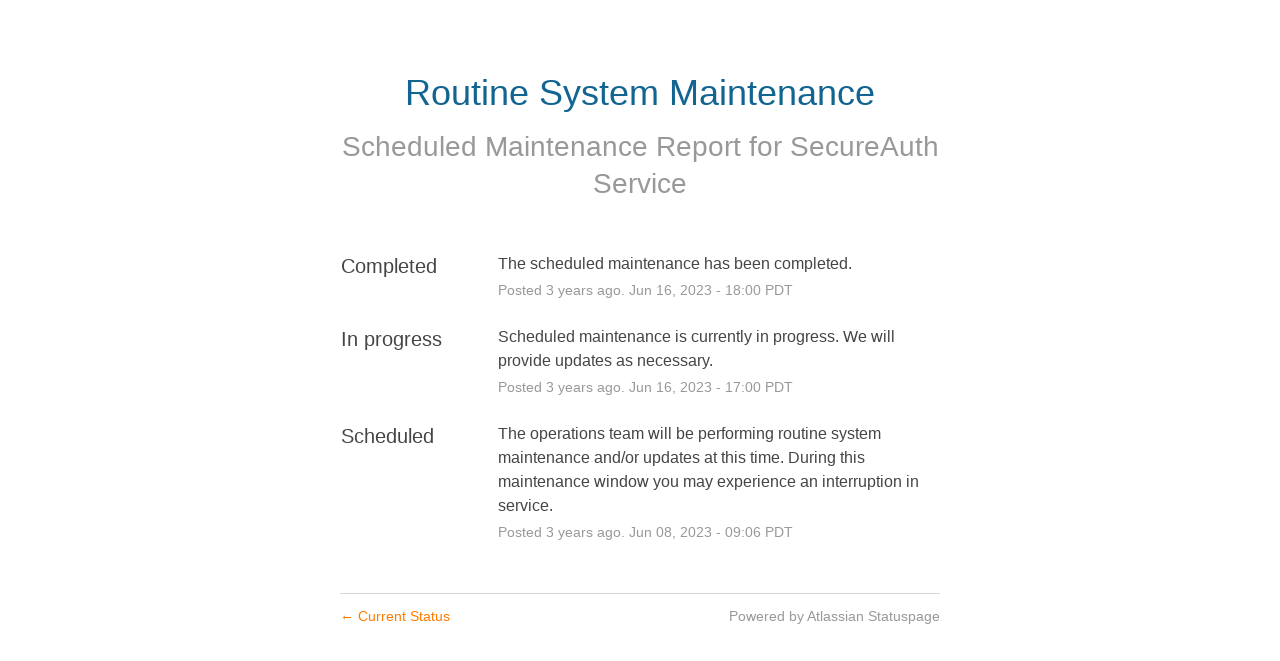

--- FILE ---
content_type: text/css
request_url: https://dka575ofm4ao0.cloudfront.net/page_display_customizations-custom_css_externals/28744/external20160901-125307-qw2g1t.css
body_size: 130
content:
.font-largest {
	font-weight: 400;	
}
 
.font-large {
	font-weight: 300;	
}
.layout-content.status.status-index .components-section .component-container .name {
font-weight: 100;
}

.layout-content.status .incidents-list.format-expanded .status-day .date {
font-weight: 100;
}